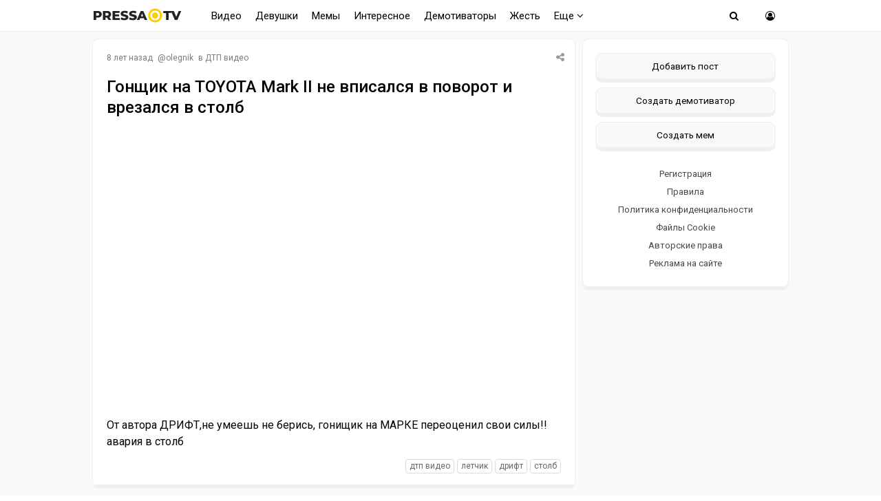

--- FILE ---
content_type: text/html; charset=windows-1251
request_url: https://pressa.tv/dtp/81795-gonschik-na-toyota-mark-ii-ne-vpisalsya-v-povorot-i-vrezalsya-v-stolb.html
body_size: 9569
content:
<!DOCTYPE html>
<html lang="ru">
<head>
	<meta charset="windows-1251">
<title>Гонщик на TOYOTA Mark II не вписался в поворот и врезался в столб</title>
<meta name="description" content="ДРИФТ,не умеешь не берись, гонищик на МАРКЕ переоценил свои силы!!авария в столб">
<meta name="keywords" content="дтп, летчик, дрифт, столб">
<meta property="og:site_name" content="Pressa.tv">
<meta property="og:type" content="article">
<meta property="og:title" content="Гонщик на TOYOTA Mark II не вписался в поворот и врезался в столб">
<meta property="og:url" content="https://pressa.tv/dtp/81795-gonschik-na-toyota-mark-ii-ne-vpisalsya-v-povorot-i-vrezalsya-v-stolb.html">
<meta name="news_keywords" content="дтп видео, летчик, дрифт, столб">
<meta property="og:image" content="https://img.youtube.com/vi/MxrZ2EI0LMQ/hqdefault.jpg">
<link rel="search" type="application/opensearchdescription+xml" href="https://pressa.tv/engine/opensearch.php" title="Pressa.tv">
<link rel="canonical" href="https://pressa.tv/dtp/81795-gonschik-na-toyota-mark-ii-ne-vpisalsya-v-povorot-i-vrezalsya-v-stolb.html">
<link rel="alternate" type="application/rss+xml" title="Pressa.tv" href="https://pressa.tv/rss.xml">


<meta name="twitter:card" content="summary_large_image" />
<meta name="twitter:creator" content="@pressatv" />
<meta name="theme-color" content="#ffffff">
<meta name="yandex-tableau-widget" content="logo=https://pressa.tv/logo.png, color=#ffffff" />
<meta name="viewport" content="width=device-width, initial-scale=1.0" />
<meta name="mobile-web-app-capable" content="yes">
<meta name="apple-mobile-web-app-status-bar-style" content="default">
<link rel="apple-touch-icon" sizes="60x60" href="/apple-touch-icon-60x60.png">
<link rel="apple-touch-icon" sizes="76x76" href="/apple-touch-icon-76x76.png">
<link rel="apple-touch-icon" sizes="120x120" href="/apple-touch-icon-120x120.png">
<link rel="apple-touch-icon" sizes="152x152" href="/apple-touch-icon-152x152.png">
<link rel="apple-touch-icon" sizes="180x180" href="/apple-touch-icon-180x180.png">
<link rel="icon" type="image/png" sizes="32x32" href="/favicon-32x32.png">
<link rel="icon" type="image/png" sizes="16x16" href="/favicon-16x16.png">
<link rel="manifest" href="/manifest.json">
<link rel="mask-icon" href="/safari-pinned-tab.svg" color="#ffcc00">
<link href="/templates/pressatv/style/style.css?v7.86" type="text/css" rel="stylesheet" />
<link href="/templates/pressatv/style/engine.css?v1.54" type="text/css" rel="stylesheet" />
<link rel="preconnect" href="https://fonts.gstatic.com">
<link href="https://fonts.googleapis.com/css2?family=Roboto:wght@400;500&display=swap" rel="stylesheet">
<!--[if lt IE 9]><script src="//html5shiv.googlecode.com/svn/trunk/html5.js"></script><![endif]-->

<script>
document.addEventListener("touchstart", function(){}, true);
</script>
<meta name="yandex-verification" content="7e361f2c647b622d" />
<!-- Yandex.RTB -->
<script>window.yaContextCb=window.yaContextCb||[]</script>
<script src="https://yandex.ru/ads/system/context.js" async></script>
</head>
<body>
<div class="wrap">
<header>
<nav class="nav">
	<div class="head">
	
    <h2><a href="/" class="logotype" data-tooltip="Хорошего дня!" data-flow="down"></a></h2>
		<div class="nav-in">
			<ul class="nav-menu clearfix">
<li class="submenumob submenu">
				<ul class="hidden-menu">
				<li><a href="/anekdoty/">Анекдоты</a></li>
				<li><a href="/video/">Видео</a></li>
                <li><a href="/devushka-dnya/">Девушки</a></li>
				<li><a href="/demotivatori/">Демотиваторы</a></li>
				<li><a href="/dtp/">ДТП Видео</a></li>
				<li><a href="/znamenitosti/">Знаменитости</a></li>
				<!-- <li><a href="/foto/">Необычное</a></li>
				<li><a href="/kreativ/">Креативное</a></li> -->
				<li><a href="/comics/">Мемы</a></li>
				<li><a href="/interesnoe/">Интересное</a></li>
				<li><a href="/svezhiye-novosti/">Жесть</a></li>
				<li><a href="/read/">Почитать</a></li>
				<!--<li><a href="/web-puteshestviya/">Путешествия</a></li> -->
				<li><a href="/sandbox/">Песочница</a></li>
                <li><a href="/prikolnoe/">Фото приколы</a></li>	    
				</ul>
            </li>
            <li class="nosub"><a class="top-menu" href="/video/">Видео</a></li>
            <li class="nosub"><a class="top-menu" href="/devushka-dnya/" data-tooltip="NSFW" data-flow="down">Девушки</a></li>
			<li class="nosub"><a class="top-menu" href="/comics/" >Мемы</a></li>
            <li class="nosub"><a class="top-menu" href="/interesnoe/">Интересное</a></li>
			<li class="nosub"><a class="top-menu" href="/demotivatori/">Демотиваторы</a></li>
                <li class="nosub"><a class="top-menu" href="/svezhiye-novosti/">Жесть</a></li>
			
			<li><a class="top-menu" href="#">Еще <i class="fa fa-angle-down" aria-hidden="true"></i></a>
				<ul class="fullmenu">
                <li><a href="/anekdoty/">Анекдоты</a></li>
                <li><a href="/dtp/">ДТП видео</a></li>
				<li><a href="/znamenitosti/">Знаменитости</a></li>
                <li><a href="/read/">Почитать</a></li>
                    
                <!-- <li><a href="/kreativ/">Креативное</a></li>
                <li><a href="/foto/">Познавательное</a></li>
                <li><a href="/web-puteshestviya/">Путешествия</a></li> -->
                    
                <li><a href="/prikolnoe/">Фото приколы</a></li>
				<li><a class="lastlink" href="/sandbox/">Песочница</a></li>
				</ul>
			</li>
			
			</ul>            
		<div class="search-wrap">
		<div class="show-search"><span class="fa fa-search"></span></div>
			<form id="quicksearch" method="post">
			<input type="hidden" name="do" value="search" />
			<input type="hidden" name="subaction" value="search" />
			<div class="search-box">
			<input id="story" name="story" placeholder="Введите название" type="text" />
			</div>
			</form>
		</div>
		<div class="show-login img-box" id="show-login"><span class="fa fa-user-circle-o"></span></div>
		</div>
	</div>
</nav>
<!-- END NAV -->
</header>
<!-- END HEADER -->
		
		<div class="cont center">
    			    
		<div class="cols fx-row">
			<main class="main">
    
				<div id='dle-content'><article itemscope itemtype="http://schema.org/NewsArticle" class="full ignore-select">
	<div class="post">
    <div class="post_title">
	   <div class="sf-field">
		
		
		
		<span class="stfilters"><span class="complaint"><i class="fa fa-share-alt" aria-hidden="true"></i></span></span>
		<div class="info-bubble">
    <div class="notice">
<div class="ya-share2" data-curtain data-shape="round" data-services="vkontakte,facebook,odnoklassniki,telegram,twitter,whatsapp"></div>
    </div>
    </div>
	</div>
		<div class="meta icon-l">			
			<span><time itemprop="datePublished" datetime="2018-04-25T08:28:21" class="ago titleHidden"  data-tooltip="25-04-2018, 08:28">2018-04-25 08:28:21</time></span>
			<span>@<a onclick="ShowProfile('olegnik', 'https://pressa.tv/user/olegnik/', '0'); return false;" href="https://pressa.tv/user/olegnik/">olegnik</a></span>
            <span class="category">в <a href="https://pressa.tv/dtp/">ДТП видео</a></span>
            <meta itemprop="dateModified" content="2018-04-25T08:28:21">
            <span itemprop="author" content="olegnik">
	        <span itemprop="publisher" itemscope itemtype="https://schema.org/Organization">
			<span itemprop="logo" itemscope itemtype="https://schema.org/ImageObject">
			<img itemprop="url image" src="/logo.png" alt="pressa.tv logo" style="display:none;"/>
			<meta itemprop="width" content="64">
			<meta itemprop="height" content="64">
			</span>
			<meta itemprop="name" content="Pressa.tv">
			<meta itemprop="telephone" content=" ">
            <meta itemprop="address" content="Moscow">		
			</span>
			<span itemscope itemprop="mainEntityOfPage" itemType="https://schema.org/WebPage" itemid="https://pressa.tv/dtp/81795-gonschik-na-toyota-mark-ii-ne-vpisalsya-v-povorot-i-vrezalsya-v-stolb.html"></span>
		</div>
		<h1 itemprop="headline" class="tile-t">Гонщик на TOYOTA Mark II не вписался в поворот и врезался в столб</h1>	
	</div>	
	<div itemprop="articleBody" class="full-text video-box clearfix">
		<!--dle_media_begin:https://www.youtube.com/watch?v=MxrZ2EI0LMQ--><iframe width="200" height="113" src="https://www.youtube.com/embed/MxrZ2EI0LMQ?feature=oembed" frameborder="0" allow="autoplay; encrypted-media" allowfullscreen></iframe><!--dle_media_end--><br>От автора ДРИФТ,не умеешь не берись, гонищик на МАРКЕ переоценил свои силы!!авария в столб
			
		
		<div class="full-taglist icon-l ignore-select">
		<span><a href="https://pressa.tv/tags/%E4%F2%EF+%E2%E8%E4%E5%EE/">дтп видео</a></span> <span><a href="https://pressa.tv/tags/%EB%E5%F2%F7%E8%EA/">летчик</a></span> <span><a href="https://pressa.tv/tags/%E4%F0%E8%F4%F2/">дрифт</a></span> <span><a href="https://pressa.tv/tags/%F1%F2%EE%EB%E1/">столб</a></span>
		</div>	
			
	</div>
</div>
        	
        		<div class="boxfull">
	<!-- Yandex.RTB R-A-242981-81 -->
<div id="yandex_rtb_R-A-242981-81"></div>
<script>
window.yaContextCb.push(() => {
    Ya.Context.AdvManager.render({
        "blockId": "R-A-242981-81",
        "renderTo": "yandex_rtb_R-A-242981-81"
    })
})
</script> 
	</div>
        
		<div class="socio">
		 
			<div class="ratebox3">
				<a href="#" onclick="doRate('plus', '81795'); return false;" ><span class="fa fa-thumbs-o-up"></span></a>
				<span id="ratig-layer-81795" class="ignore-select"><span class="ratingtypeplusminus ignore-select ratingplus" >+3</span></span>
				<a href="#" onclick="doRate('minus', '81795'); return false;" ><span class="fa fa-thumbs-o-down"></span></a>
			</div> 
		
				<div id="share">
<div class="ya-share2" data-curtain data-shape="round" data-services="vkontakte,odnoklassniki,telegram,whatsapp"></div>
</div> 
			    </div>			    
		<div class="full-comms ignore-select" id="full-comms">
			<div class="comms-title icon-l fx-row">
			<span>Комментарии <span class="fa fa-comments-o"></span> 0</span>
			<span>Просмотров <span class="fa fa-eye"></span>6K </span>
			</div>
			<form  method="post" name="dle-comments-form" id="dle-comments-form" ><!--noindex-->	
		
		<div class="ac-inputs flex-row">
			<input type="text" maxlength="35" name="name" id="name" placeholder="Ваше имя" />
			<input type="text" maxlength="35" name="mail" id="mail" placeholder="Ваш e-mail (необязательно)" />
		</div>
		
			
		<div class="ac-textarea"><script>
<!--
var text_enter_url       = "Введите полный URL ссылки";
var text_enter_size       = "Введите размеры флэш ролика (ширина, высота)";
var text_enter_flash       = "Введите ссылку на флэш ролик";
var text_enter_page      = "Введите номер страницы";
var text_enter_url_name  = "Введите описание ссылки";
var text_enter_tooltip  = "Введите подсказку для ссылки";
var text_enter_page_name = "Введите описание ссылки";
var text_enter_image    = "Введите полный URL изображения";
var text_enter_email    = "Введите e-mail адрес";
var text_code           = "Использование: [CODE] Здесь Ваш код.. [/CODE]";
var text_quote          = "Использование: [QUOTE] Здесь Ваша Цитата.. [/QUOTE]";
var text_upload         = "Загрузка файлов и изображений на сервер";
var error_no_url        = "Вы должны ввести URL";
var error_no_title      = "Вы должны ввести название";
var error_no_email      = "Вы должны ввести e-mail адрес";
var prompt_start        = "Введите текст для форматирования";
var img_title   		= "Введите по какому краю выравнивать картинку (left, center, right)";
var email_title  	    = "Введите описание ссылки";
var text_pages  	    = "Страница";
var image_align  	    = "";
var bb_t_emo  	        = "Вставка смайликов";
var bb_t_col  	        = "Цвет:";
var text_enter_list     = "Введите пункт списка. Для завершения ввода оставьте поле пустым.";
var text_alt_image      = "Введите описание изображения";
var img_align  	        = "Выравнивание";
var text_url_video      = "Введите ссылку на видео:";
var text_url_poster     = "Введите ссылку на постер к видео:";
var text_descr          = "Введите описание:";
var button_insert       = "Вставить";
var button_addplaylist  = "Добавить в плейлист";
var img_align_sel  	    = "<select name='dleimagealign' id='dleimagealign' class='ui-widget-content ui-corner-all'><option value='' >Нет</option><option value='left' >По левому краю</option><option value='right' >По правому краю</option><option value='center' >По центру</option></select>";
	
var selField  = "comments";
var fombj    = document.getElementById( 'dle-comments-form' );
-->
</script>
<div class="bb-editor ignore-select">
<div class="bb-pane">
<b id="b_b" class="bb-btn" onclick="simpletag('b')" title="Полужирный"></b>
<b id="b_i" class="bb-btn" onclick="simpletag('i')" title="Наклонный текст"></b>
<b id="b_u" class="bb-btn" onclick="simpletag('u')" title="Подчёркнутый текст"></b>
<b id="b_s" class="bb-btn" onclick="simpletag('s')" title="Зачёркнутый текст"></b>
<span class="bb-sep"></span>
<b id="b_left" class="bb-btn" onclick="simpletag('left')" title="Выравнивание по левому краю"></b>
<b id="b_center" class="bb-btn" onclick="simpletag('center')" title="По центру"></b>
<b id="b_right" class="bb-btn" onclick="simpletag('right')" title="Выравнивание по правому краю"></b>
<span class="bb-sep"></span>

<span class="bb-sep"></span>
<b id="b_hide" class="bb-btn" onclick="simpletag('hide')" title="Скрытый текст"></b>
<b id="b_quote" class="bb-btn" onclick="simpletag('quote')" title="Вставка цитаты"></b>
<b id="b_tnl" class="bb-btn" onclick="translit()" title="Преобразовать выбранный текст из транслитерации в кириллицу"></b>
<b id="b_spoiler" class="bb-btn" onclick="simpletag('spoiler')" title="Вставка спойлера"></b>
</div>
<textarea name="comments" id="comments" cols="70" rows="10" onfocus="setNewField(this.name, document.getElementById( 'dle-comments-form' ))"></textarea>
</div></div>
			
			<div class="ac-protect">
				
				
				
			</div>
<!--noindex-->
<p class="commsallert">Внимание! Комментарии нарушающие <a href="/posting-rules.html"><b>правила сайта</b></a>, будут удалены
			</p>
<!--/noindex-->
	<div class="ac-submit clearfix">
		<div class="ac-av img-box" id="ac-av"></div>
		<button name="submit" type="submit">Отправить</button>
	</div>

<!--/noindex-->
		<input type="hidden" name="subaction" value="addcomment">
		<input type="hidden" name="post_id" id="post_id" value="81795"><input type="hidden" name="user_hash" value="f9617d664a3d8bd5b7ebf526dad5a6cd9fb539e9"></form>
			
<div id="dle-ajax-comments"></div>

			<!--dlenavigationcomments-->
		</div>
			<div class="sect">
				<div class="sect-c fx-row rels">
					<div class="th">
	<a class="th-i img-box" href="https://pressa.tv/video/141025-border-kolli-idealnaya-ischeyka.html" >
	   
	</a>
	<a href="https://pressa.tv/video/141025-border-kolli-idealnaya-ischeyka.html" ><center><!--dle_video_begin:https://pressa.tv/uploads/files/2026-01/1768254341_pressa_tv_border-kolly.mp4--><div class="dlevideoplayer" style="width:100%;max-width:100%;">
			<ul data-theme="dark" data-preload="metadata">
			<li data-title="1768254341_pressa_tv_border-kolly" data-type="m4v" data-url="https://pressa.tv/uploads/files/2026-01/1768254341_pressa_tv_border-kolly.mp4" ></li>
			</ul>
		</div><!--dle_video_end--></center>
	<h3>Бордер-колли - идеальная ищейка </h3> </a>
</div><div class="th">
	<a class="th-i img-box" href="https://pressa.tv/video/141073-radi-takih-shedevrov-mozhno-i-perezhit-rost-cen-na-operativnuyu-pamyat.html" >
	   
	</a>
	<a href="https://pressa.tv/video/141073-radi-takih-shedevrov-mozhno-i-perezhit-rost-cen-na-operativnuyu-pamyat.html" ><center><!--dle_video_begin:https://pressa.tv/uploads/files/2026-01/1768684030_pressa_tv_img_14451.mp4--><div class="dlevideoplayer" style="width:100%;max-width:100%;">
			<ul data-theme="dark" data-preload="metadata">
			<li data-title="1768684030_pressa_tv_img_14451" data-type="m4v" data-url="https://pressa.tv/uploads/files/2026-01/1768684030_pressa_tv_img_14451.mp4" ></li>
			</ul>
		</div><!--dle_video_end--></center>
	<h3>Ради таких шедевров можно и пережить рост цен на оперативную память </h3> </a>
</div><div class="th">
	<a class="th-i img-box" href="https://pressa.tv/video/141075-chetveronogie-druzya.html" >
	   
	</a>
	<a href="https://pressa.tv/video/141075-chetveronogie-druzya.html" ><center><!--dle_video_begin:https://pressa.tv/uploads/files/2026-01/1768725406_pressa_tv_cat_dog.mp4--><div class="dlevideoplayer" style="width:100%;max-width:100%;">
			<ul data-theme="dark" data-preload="metadata">
			<li data-title="1768725406_pressa_tv_cat_dog" data-type="m4v" data-url="https://pressa.tv/uploads/files/2026-01/1768725406_pressa_tv_cat_dog.mp4" ></li>
			</ul>
		</div><!--dle_video_end--></center>
	<h3>Четвероногие друзья </h3> </a>
</div><div class="th">
	<a class="th-i img-box" href="https://pressa.tv/video/141097-estet-za-rulem.html" >
	   
	</a>
	<a href="https://pressa.tv/video/141097-estet-za-rulem.html" ><center><!--dle_video_begin:https://pressa.tv/uploads/files/2026-01/1768860910_pressa_tv_esteteic.mp4--><div class="dlevideoplayer" style="width:100%;max-width:100%;">
			<ul data-theme="dark" data-preload="metadata">
			<li data-title="1768860910_pressa_tv_esteteic" data-type="m4v" data-url="https://pressa.tv/uploads/files/2026-01/1768860910_pressa_tv_esteteic.mp4" ></li>
			</ul>
		</div><!--dle_video_end--></center>
	<h3>Эстет за рулём </h3> </a>
</div><div class="th">
	<a class="th-i img-box" href="https://pressa.tv/video/141038-avtoputeshestvie-s-druzyami.html" >
	   
	</a>
	<a href="https://pressa.tv/video/141038-avtoputeshestvie-s-druzyami.html" ><center><!--dle_video_begin:https://pressa.tv/uploads/files/2026-01/1768369667_pressa_tv_auto.mp4--><div class="dlevideoplayer" style="width:100%;max-width:100%;">
			<ul data-theme="dark" data-preload="metadata">
			<li data-title="1768369667_pressa_tv_auto" data-type="m4v" data-url="https://pressa.tv/uploads/files/2026-01/1768369667_pressa_tv_auto.mp4" ></li>
			</ul>
		</div><!--dle_video_end--></center>
	<h3>Автопутешествие с друзьями </h3> </a>
</div><div class="th">
	<a class="th-i img-box" href="https://pressa.tv/video/141079-v-mayami-robot-kurer-ugodil-pod-poezd.html" >
	   
	</a>
	<a href="https://pressa.tv/video/141079-v-mayami-robot-kurer-ugodil-pod-poezd.html" ><center><!--dle_video_begin:https://pressa.tv/uploads/files/2026-01/1768766488_pressa_tv_img_2963.mp4--><div class="dlevideoplayer" style="width:100%;max-width:100%;">
			<ul data-theme="dark" data-preload="metadata">
			<li data-title="1768766488_pressa_tv_img_2963" data-type="m4v" data-url="https://pressa.tv/uploads/files/2026-01/1768766488_pressa_tv_img_2963.mp4" ></li>
			</ul>
		</div><!--dle_video_end--></center>
	<h3>В Майами робот-курьер угодил под поезд </h3> </a>
</div>
					
				</div>
			</div>
</article>
</div>
				






			</main>
			<!-- END MAIN -->
            

<aside class="side">
	<div class="side-box">
				
      		<div class="side-bc sec">
        <a class="newpost" href="/addnews.html" data-tooltip="Опубликовать картинку, видео или историю" data-flow="left">Добавить пост</a>
		<a class="newpost dem" href="/add_dem.html" data-tooltip="Нарисуйте и опубликуйте собственный демотиватор" data-flow="left">Создать демотиватор</a>
        <a class="newpost mem" href="/addmeme" data-tooltip="Создайте и опубликуйте собственный мем" data-flow="left">Создать мем</a>
		<a href="/?do=register">Регистрация</a>
                 <a href="/posting-rules.html">Правила</a>
		<a href="/index.php?do=rules">Политика конфиденциальности</a>
        <a href="/cookie.html">Файлы Cookie</a>
		<a href="/avtorskie-prava.html">Авторские права</a>
		<a href="/index.php?do=feedback">Реклама на сайте</a>
		</div>
	</div>
    
	<div class="side-box">
			   
<div class="sidefix">
<div id="fixblock">
<!-- Yandex.RTB R-A-242981-80 -->
<div id="yandex_rtb_R-A-242981-80"></div>
<script>
window.yaContextCb.push(() => {
    Ya.Context.AdvManager.render({
        "blockId": "R-A-242981-80",
        "renderTo": "yandex_rtb_R-A-242981-80"
    })
})
</script>
</div>
</div>
	 
	</div>
 
</aside>
<!-- END SIDE -->

</div>
</div>	
	<!-- END CONT -->
	<footer class="footer">
		<div class="footer-in center">
		<div class="f-sect">
        <div>Copyright © 2025 Pressa.tv</div>   
        <div>При использовании материалов сайта гиперссылка на pressa.tv обязательна</div>
    	<div><a href="/index.php?do=feedback">Обратная связь</a>
        <a href="/posting-rules.html">Правила</a>
		<a href="/index.php?do=rules">Политика конфиденциальности</a>
		<a href="/avtorskie-prava.html">Авторские права</a></div>
		</div>
		<div class="counter">
        <!--noindex-->
<!-- Yandex.Metrika counter --> <script type="text/javascript" > (function(m,e,t,r,i,k,a){m[i]=m[i]||function(){(m[i].a=m[i].a||[]).push(arguments)}; m[i].l=1*new Date();k=e.createElement(t),a=e.getElementsByTagName(t)[0],k.async=1,k.src=r,a.parentNode.insertBefore(k,a)}) (window, document, "script", "https://mc.yandex.ru/metrika/tag.js", "ym"); ym(7347484, "init", { clickmap:true, trackLinks:true, accurateTrackBounce:true, trackHash:true }); </script> <noscript><div><img src="https://mc.yandex.ru/watch/7347484" style="position:absolute; left:-9999px;" alt="" /></div></noscript> <!-- /Yandex.Metrika counter -->
<!--LiveInternet counter--><script>
document.write("<a href='//www.liveinternet.ru/click;Pressatv' "+
"target=_blank><img src='//counter.yadro.ru/hit;Pressatv?t26.6;r"+
escape(document.referrer)+((typeof(screen)=="undefined")?"":
";s"+screen.width+"*"+screen.height+"*"+(screen.colorDepth?
screen.colorDepth:screen.pixelDepth))+";u"+escape(document.URL)+
";h"+escape(document.title.substring(0,150))+";"+Math.random()+
"' alt='' title='LiveInternet: показано число посетителей за"+
" сегодня' "+
"border='0' width='88' height='15'><\/a>")
</script><!--/LiveInternet-->
<!-- Top100 (Kraken) Counter -->
<script>
    (function (w, d, c) {
    (w[c] = w[c] || []).push(function() {
        var options = {
            project: 4396566,
        };
        try {
            w.top100Counter = new top100(options);
        } catch(e) { }
    });
    var n = d.getElementsByTagName("script")[0],
    s = d.createElement("script"),
    f = function () { n.parentNode.insertBefore(s, n); };
    s.type = "text/javascript";
    s.async = true;
    s.src =
    (d.location.protocol == "https:" ? "https:" : "http:") +
    "//st.top100.ru/top100/top100.js";

    if (w.opera == "[object Opera]") {
    d.addEventListener("DOMContentLoaded", f, false);
} else { f(); }
})(window, document, "_top100q");
</script>
<noscript>
  <img src="//counter.rambler.ru/top100.cnt?pid=4396566" alt="Топ-100" />
</noscript>
<!-- END Top100 (Kraken) Counter -->
<!--/noindex-->
	    </div>
		</div>
	</footer>
	
	<!-- END FOOTER -->

</div>

<!-- END WRAP -->

<!--noindex-->


	<div class="login-box" id="login-box" title="Авторизация">
		<form method="post">
			<input type="text" tabindex="-1" name="login_name" id="login_name" placeholder="Ваш логин"/>
			<input type="password" tabindex="-1" name="login_password" id="login_password" placeholder="Ваш пароль" />
			<button onclick="submit();" type="submit" title="Вход">Войти на сайт</button>
			<input name="login" type="hidden" id="login" value="submit" />
			<div class="lb-check">
				<input type="checkbox" name="login_not_save" id="login_not_save" value="1"/>
				<label for="login_not_save">Не запоминать меня</label> 
			</div>
			<div class="lb-lnk flex-row">
				<a href="https://pressa.tv/index.php?do=lostpassword">Забыли пароль?</a>
				<a href="/?do=register" class="log-register">Регистрация</a>
			</div>
		</form>
	<div class="lb-soc">
		<div>Войти через:</div>
		
		<a href="https://connect.ok.ru/oauth/authorize?client_id=1251081984&amp;redirect_uri=https%3A%2F%2Fpressa.tv%2Findex.php%3Fdo%3Dauth-social%26provider%3Dod&amp;scope=VALUABLE_ACCESS%3BGET_EMAIL&amp;state=048a11ba88916f122994bf46be24d606&amp;response_type=code" target="_blank"><img src="/templates/pressatv/images/social/ok.png" alt="Odnoklassniki"></a>
		
		
		
		<a href="https://oauth.yandex.ru/authorize?client_id=08637c3860c9418087caa2d4b1142cbb&amp;redirect_uri=https%3A%2F%2Fpressa.tv%2Findex.php%3Fdo%3Dauth-social%26provider%3Dyandex&amp;state=048a11ba88916f122994bf46be24d606&amp;response_type=code" target="_blank"><img src="/templates/pressatv/images/social/yandex.png" alt="Yandex"></a>
	</div>
	</div>

<!--/noindex-->
<link href="/engine/classes/min/index.php?charset=windows-1251&amp;f=engine/classes/html5player/player.css&amp;v=35" rel="stylesheet" type="text/css">
<script src="/engine/classes/min/index.php?charset=windows-1251&amp;g=general&amp;v=35"></script>
<script src="/engine/classes/min/index.php?charset=windows-1251&amp;f=engine/classes/js/jqueryui.js,engine/classes/js/dle_js.js,engine/classes/js/bbcodes.js,engine/classes/html5player/player.js&amp;v=35" defer></script>
<script src="/templates/pressatv/js/min.libs.js?v3.0"></script>
<script src="/templates/pressatv/js/sticky.js"></script>
<script>
<!--
var dle_root       = '/';
var dle_admin      = '';
var dle_login_hash = 'f9617d664a3d8bd5b7ebf526dad5a6cd9fb539e9';
var dle_group      = 5;
var dle_skin       = 'pressatv';
var dle_wysiwyg    = '0';
var quick_wysiwyg  = '0';
var dle_act_lang   = ["Да", "Нет", "Ввод", "Отмена", "Сохранить", "Удалить", "Загрузка. Пожалуйста, подождите..."];
var menu_short     = 'Быстрое редактирование';
var menu_full      = 'Полное редактирование';
var menu_profile   = 'Просмотр профиля';
var menu_send      = 'Отправить сообщение';
var menu_uedit     = 'Админцентр';
var dle_info       = 'Информация';
var dle_confirm    = 'Подтверждение';
var dle_prompt     = 'Ввод информации';
var dle_req_field  = 'Заполните все необходимые поля';
var dle_del_agree  = 'Вы действительно хотите удалить? Данное действие невозможно будет отменить';
var dle_spam_agree = 'Вы действительно хотите отметить пользователя как спамера? Это приведёт к удалению всех его комментариев';
var dle_complaint  = 'Укажите текст Вашей жалобы:';
var dle_big_text   = 'Выделен слишком большой участок текста.';
var dle_orfo_title = 'Укажите комментарий для администрации к найденной ошибке на странице';
var dle_p_send     = 'Отправить';
var dle_p_send_ok  = 'Уведомление успешно отправлено';
var dle_save_ok    = 'Изменения успешно сохранены. Обновить страницу?';
var dle_reply_title= 'Ответ на комментарий';
var dle_tree_comm  = '0';
var dle_del_news   = 'Удалить статью';
var dle_sub_agree  = 'Вы действительно хотите подписаться на комментарии к данной публикации?';
var allow_dle_delete_news   = false;

jQuery(function($){
$('#dle-comments-form').submit(function() {
	doAddComments();
	return false;
});
});
//-->
</script>
<script src="/templates/pressatv/js/blazy.min.js"></script> 
<script src="/templates/pressatv/js/scripts.js?v1.14"></script>  

<script src="/templates/pressatv/js/time.js?v3.4" charset="utf-8"></script>

<script src="https://yastatic.net/share2/share.js"></script>


   
  
     
    <!-- Yandex.RTB R-A-242981-76 -->
<script>
window.yaContextCb.push(() => {
    Ya.Context.AdvManager.render({
        "blockId": "R-A-242981-76",
        "type": "floorAd",
        "platform": "touch"
    })
})
</script>
    <!-- Yandex.RTB R-A-242981-74 -->
<script>
window.yaContextCb.push(() => {
    Ya.Context.AdvManager.render({
        "blockId": "R-A-242981-74",
        "type": "fullscreen",
        "platform": "desktop"
    })
})
</script>
    	
</body>
</html>